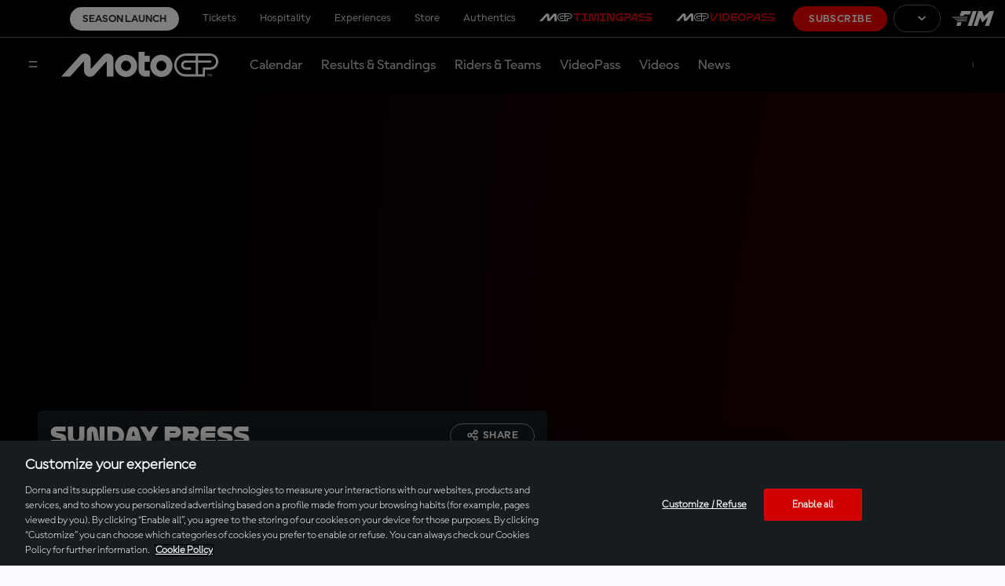

--- FILE ---
content_type: text/html; charset=utf-8
request_url: https://www.google.com/recaptcha/api2/aframe
body_size: 267
content:
<!DOCTYPE HTML><html><head><meta http-equiv="content-type" content="text/html; charset=UTF-8"></head><body><script nonce="YfexdiAjFIkLjGdcXiD4pA">/** Anti-fraud and anti-abuse applications only. See google.com/recaptcha */ try{var clients={'sodar':'https://pagead2.googlesyndication.com/pagead/sodar?'};window.addEventListener("message",function(a){try{if(a.source===window.parent){var b=JSON.parse(a.data);var c=clients[b['id']];if(c){var d=document.createElement('img');d.src=c+b['params']+'&rc='+(localStorage.getItem("rc::a")?sessionStorage.getItem("rc::b"):"");window.document.body.appendChild(d);sessionStorage.setItem("rc::e",parseInt(sessionStorage.getItem("rc::e")||0)+1);localStorage.setItem("rc::h",'1769214127325');}}}catch(b){}});window.parent.postMessage("_grecaptcha_ready", "*");}catch(b){}</script></body></html>